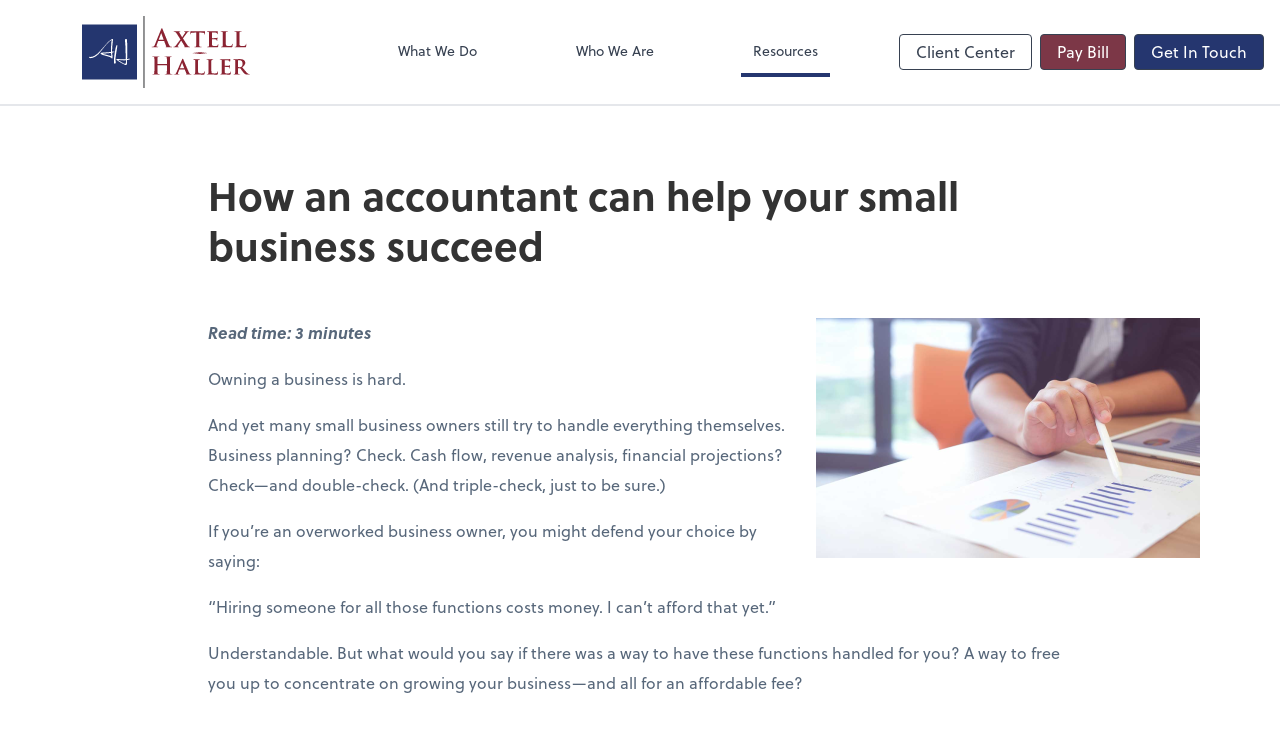

--- FILE ---
content_type: text/html; charset=UTF-8
request_url: https://www.ahsaccounting.com/resources/quick-reads/how-an-accountant-can-help-your-small-business-succeed
body_size: 14026
content:
<!DOCTYPE html>
<html lang="en">

<head>
  <meta charset="utf-8">
  <meta name="viewport" content="width=device-width, initial-scale=1, shrink-to-fit=no">
  <meta http-equiv="x-ua-compatible" content="ie=edge">
  <meta http-equiv="Content-Security-Policy" script-src='unsafe-inline'>


      <title>How an accountant can help your small business succeed | Axtell &amp; Haller, LLC</title>
<meta name="description" content="If you’d like to free up your time to grow your small business, find out how we can assist you with advisory services that can give you a fresh perspective.">
<link rel="canonical" href="https://www.ahsaccounting.com/resources/quick-reads/how-an-accountant-can-help-your-small-business-succeed" />

        <meta property="og:siteName" content="Axtell &amp; Haller, LLC" />
    <meta property="og:url" content="https://www.ahsaccounting.com/resources/quick-reads/how-an-accountant-can-help-your-small-business-succeed"/>
    <meta property="og:type" content="website" />
    <meta property="og:title" content="How an accountant can help your small business succeed"/>
    <meta property="og:description" content="If you’d like to free up your time to grow your small business, find out how we can assist you with advisory services that can give you a fresh perspective." />
            <meta property="og:image" content="https://res.cloudinary.com/rootworks/image/upload/c_fill,f_auto,g_face:auto,h_630,w_1200/v1/web_assets/image-qr-budget-jul-aug-21_cczhql" />
        <meta property="og:image:width" content="1200" />
    <meta property="og:image:height" content="630" />


        <meta name="twitter:card" content="summary_large_image" />
    <meta name="twitter:url" content="https://www.ahsaccounting.com/resources/quick-reads/how-an-accountant-can-help-your-small-business-succeed" />
    <meta name="twitter:title" content="How an accountant can help your small business succeed" />
    <meta name="twitter:description" content="Find out how our advisory services can give you a fresh perspective with time to focus on your business." />
            <meta name="twitter:image" content="https://res.cloudinary.com/rootworks/image/upload/c_fill,f_auto,g_face:auto,h_630,w_1200/v1/web_assets/image-qr-budget-jul-aug-21_cczhql" />
    
    <meta name="csrf-token" content="">

    <link rel="icon"
    href="https://res.cloudinary.com/rootworks/image/upload/c_fill,h_64,w_64/v1/firms/firm-34866948/axtell-haller-favicon_iw2sjp.ico">
  
  
  
        <link rel="stylesheet" href="https://use.typekit.net/ybq4hkh.css">
      <link rel="stylesheet" href="/css/rw-2020.css?id=479b81aab7c585069c81814ae2fd55e6">
  
  <style>
        /* .text-primary, .nav-main .level-1.active { color: #25366f; } */
        .text-primary { color: #25366f; }
        .nav-anchor-1.active, .nav-anchor-1.active-tree,
        .nav-anchor-1:hover, .nav-anchor-1:active, .border-primary { border-color: #25366f; }
        .border-t-primary { border-top-color: #25366f; }
        .bg-primary.bg-offset { background-color: transparent; }
        .cards .teaser .inner.border-primary::before { border-top-color: #25366f !important; }
        .bg-primary, .bg-primary.bg-offset::before, .img-box::before { background-color: #25366f; }

        .btn-primary {background-color: #25366f;}
        .text-primary {color: #25366f !important;}
    </style>

    <style>
        .text-accent, .checkmarks li::before, .dashes li::before { color: #7c3747 !important; }
        .bg-accent, .bg-secondary { background-color: #7c3747; }
        .cards .teaser .inner::before { border-top-color: #7c3747 !important; }
        .prospect-form { border-bottom-color: #7c3747; }
        .bg-accent { background-color: #7c3747; }

        .btn-secondary { background-color: #7c3747 !important; }
        .btn-secondary.btn-hollow { color: #7c3747; border-color: #7c3747; }
        .text-secondary {color: #7c3747 !important;}
        .hero-container .btn-secondary {border-color: #7c3747}
    </style>





 
    <!-- Font Overrides -->
    <style>
        
                body {
                    font-family: ;
                    font-size: ;
                    font-weight: ;
                }
                #header {
                    font-style: normal;
                    font-weight: 400;
                    font-family: soleil, sans-serif;
                    font-size: 14px; // Came from the rw-2020.css
                }    
            h1, .h1 {font-family: soleil, sans-serif;}h2, .h2 {font-family: soleil, sans-serif;}h3, .h3 {font-family: soleil, sans-serif;}h4, .h4 {font-family: soleil, sans-serif;}h5, .h5 {font-family: soleil, sans-serif;}h6, .h6 {font-family: soleil, sans-serif;}
                h2.section-pre-title {
                    font-family: ;
                    font-size: ;
                    font-weight: ;
                }.title-white .text-primary { color: rgb(255 255 255 / var(--tw-text-opacity)) !important }
    </style>
  <!-- Google Site Tag -->
        <script async src="https://www.googletagmanager.com/gtag/js?id=G-EPTG7W4JMT"></script>
        <script>
            window.dataLayer = window.dataLayer || [];
            function gtag(){dataLayer.push(arguments);}
            gtag('js', new Date());

            gtag('config', 'G-EPTG7W4JMT');
        </script>
        <!-- End Google Analytics -->
      
    </head>

  
  <body class="">

  <header id="header" x-data="{ showMobileNav: false, showApps: false }">
        <div class="border-b-2 bg-white z-20 relative">
        <div class="flex justify-between items-center max-width mx-auto relative">
                            <h1 class="site-name my-0 py-4">
                    <a href="/" aria-label="Return to Axtell &amp; Haller, LLC home page">
                        <div id="header-svg"><svg version="1.1" id="Layer_1" xmlns="http://www.w3.org/2000/svg" xmlns:xlink="http://www.w3.org/1999/xlink" x="0px" y="0px" viewBox="8.8 8.31 889.51 381.21" enable-background="new 0 0 905.457 399" xml:space="preserve">
<g>
	<defs>
		<rect id="SVGID_1_" x="-79" y="-30.966" width="1046" height="460.932"></rect>
	</defs>
	<clipPath id="SVGID_00000109006263996461624110000011204861207297866925_">
		<use xlink:href="#SVGID_1_" overflow="visible"></use>
	</clipPath>
	
		<rect x="19.204" y="66.624" clip-path="url(#SVGID_00000109006263996461624110000011204861207297866925_)" fill="#FFFFFF" stroke="#000000" stroke-miterlimit="10" width="270.305" height="247.781"></rect>
	
		<path clip-path="url(#SVGID_00000109006263996461624110000011204861207297866925_)" fill-rule="evenodd" clip-rule="evenodd" fill="#24366F" d="
		M8.797,53.528h290.78v290.78H8.797V53.528z M180.121,197.043c0,0.965-1.668,2.103-5.006,3.412c-2.771,1.033-4.95,1.652-6.534,1.86
		c0.056,2.48,0.425,6.752,1.104,12.816c0.62,5.583,0.932,9.786,0.932,12.612c0,1.103-0.227,2.241-0.68,3.41
		c-0.566,1.381-1.271,2.068-2.122,2.068c-0.79,0-1.258-0.035-1.4-0.103c-0.141-0.07-0.466-0.448-0.976-1.138
		c-2.205-3.031-7.636-5.96-16.289-8.784c-8.033-2.207-16.037-4.446-24.015-6.719c-9.05-2.551-14.79-4.997-17.223-7.34
		c-0.622-0.619-0.935-1.07-0.935-1.344c0-1.584,1.048-3.273,3.141-5.065l52.692-3.928l-0.085-9.714
		c-0.225-23.776,0.963-41.933,3.564-54.476c-10.861,5.72-23.249,17.401-37.164,35.041c-18.496,23.429-30.009,37.314-34.534,41.658
		c-13.973,13.505-28.34,20.259-43.103,20.259c-1.982,0-3.706-1.068-5.177-3.204c-0.057-0.964,0.354-1.982,1.23-3.05
		c0.878-1.068,1.74-1.602,2.586-1.602c0.623,0,1.105,0.31,1.443,0.931l1.103,0.104c12.503,1.17,27.238-6.408,44.207-22.742
		c2.039-1.93,15.868-17.434,41.494-46.514c14.99-16.951,26.105-25.426,33.345-25.426c0.681,0,1.018,0.447,1.018,1.342
		c0,4.204-0.79,12.921-2.375,26.152c-1.526,12.818-2.234,22.742-2.121,29.77l0.17,10.645c5.204-0.825,8.514-1.239,9.928-1.239
		c-0.338,0,0.057-0.069,1.187-0.207C179.923,196.527,180.121,196.699,180.121,197.043 M163.828,221.852
		c-0.507-4.548-0.875-10.577-1.102-18.089c-1.018,0.138-8.372,0.842-22.061,2.119c-13.688,1.275-21.042,1.98-22.06,2.119
		c1.018,0.895,8.628,3.1,22.825,6.615C155.346,218.129,162.812,220.542,163.828,221.852 M51.826,225.676
		c0-0.206-0.085-0.483-0.254-0.827C51.628,224.917,51.712,225.193,51.826,225.676 M262.115,233.959l-0.593,2.791l-2.885,2.895
		l-11.2,1.861c-0.056,0.827-0.029,2.446,0.086,4.858c0.113,2.617,0.168,4.651,0.168,6.1c0,10.541-2.12,15.814-6.362,15.814
		c-3.224,0-12.417-4.377-27.577-13.127c-15.613-8.959-23.419-14.886-23.419-17.779l0.254-0.724c0.282-0.275,1.837-0.413,4.667-0.413
		c3.168,0,9.998,0.275,20.492,0.828c10.494,0.549,17.381,0.825,20.662,0.825c1.979,0,3.366-0.069,4.157-0.205
		c-0.79-37.282-1.528-62.847-2.207-76.698c-0.113-2.204-0.482-6.272-1.102-12.197c-0.566-5.239-0.848-9.271-0.848-12.094
		c0-2.138,0.565-3.859,1.697-5.17c1.131-1.309,2.601-1.964,4.412-1.964c2.488,0,3.903,1.722,4.242,5.169
		c1.245,12.884,1.867,32.56,1.867,59.021c0,19.228-0.397,33.457-1.188,42.692L262.115,233.959z M196.188,164.601l-0.258,2.066
		c-0.394,4.137-1.935,14.37-4.623,30.701c-2.687,16.331-4.228,26.634-4.624,30.907c-0.283,2.895-0.425,5.684-0.425,8.372
		c0,2.413,0.156,5.703,0.468,9.871c0.312,4.171,0.466,7.39,0.466,9.666c0,2.893-1.302,4.341-3.903,4.341
		c-0.508,0-0.875-0.069-1.102-0.206c-0.737-0.415-1.81-0.897-3.224-1.449c-0.68-5.58-1.018-11.747-1.018-18.502
		c0-3.722,0.763-11.751,2.29-24.085c1.867-14.473,3.873-26.463,6.023-35.971c2.828-12.334,5.573-18.502,8.233-18.502
		C195.621,161.812,196.188,162.74,196.188,164.601 M241.751,247.002v-4.462c-2.997,0.552-6.279,0.828-9.842,0.828
		c-2.997,0-7.48-0.276-13.449-0.828c-5.967-0.552-10.451-0.828-13.446-0.828c-1.416,0-2.774,0.035-4.074,0.104
		c4.921,3.532,10.692,7.306,17.31,11.32c9.333,5.686,15.243,8.528,17.732,8.528C239.941,261.663,241.865,256.769,241.751,247.002"></path>
	
		<rect x="333.558" y="8.311" clip-path="url(#SVGID_00000109006263996461624110000011204861207297866925_)" fill-rule="evenodd" clip-rule="evenodd" fill="#58595B" width="6.786" height="381.215"></rect>
	<path clip-path="url(#SVGID_00000109006263996461624110000011204861207297866925_)" fill="#8B2332" d="M457.614,262.706
		c0.384,0,0.766-0.254,0.766-0.894v-2.678c0-19.391,0-22.962-0.256-27.044c-0.255-4.338-1.275-6.38-5.485-7.272
		c-1.021-0.255-3.189-0.382-4.975-0.382c-1.404,0-2.169-0.255-2.169-1.147c0-0.895,0.893-1.149,2.679-1.149
		c6.888,0,14.924,0.381,18.37,0.381c3.06,0,11.097-0.381,16.074-0.381c1.786,0,2.679,0.254,2.679,1.149
		c0,0.892-0.766,1.147-2.297,1.147c-1.02,0-2.168,0.128-3.698,0.382c-3.445,0.638-4.466,2.807-4.72,7.272
		c-0.257,4.082-0.257,7.653-0.257,27.044v22.452c0,11.735,0,21.813,0.638,27.299c0.384,3.572,1.15,6.379,4.977,6.888
		c1.785,0.255,4.592,0.51,6.506,0.51c1.402,0,2.04,0.382,2.04,1.02c0,0.895-1.02,1.277-2.551,1.277
		c-8.294,0-16.33-0.382-19.901-0.382c-2.935,0-10.971,0.382-15.947,0.382c-1.786,0-2.679-0.382-2.679-1.277
		c0-0.637,0.51-1.02,2.041-1.02c1.913,0,3.444-0.255,4.592-0.51c2.553-0.51,3.191-3.317,3.7-7.015
		c0.638-5.36,0.638-15.438,0.638-27.172v-11.226c0-0.511-0.383-0.766-0.766-0.766h-48.731c-0.382,0-0.766,0.129-0.766,0.766v11.226
		c0,11.735,0,21.813,0.639,27.299c0.383,3.572,1.149,6.379,4.975,6.888c1.786,0.255,4.593,0.51,6.506,0.51
		c1.403,0,2.041,0.382,2.041,1.02c0,0.895-1.02,1.277-2.552,1.277c-8.291,0-16.328-0.382-19.9-0.382
		c-2.934,0-10.971,0.382-16.074,0.382c-1.658,0-2.551-0.382-2.551-1.277c0-0.637,0.509-1.02,2.04-1.02
		c1.914,0,3.445-0.255,4.593-0.51c2.551-0.51,3.189-3.317,3.699-7.015c0.638-5.36,0.638-15.438,0.638-27.172v-22.452
		c0-19.391,0-22.962-0.256-27.044c-0.255-4.338-1.275-6.38-5.485-7.272c-1.02-0.255-3.189-0.382-4.974-0.382
		c-1.405,0-2.17-0.255-2.17-1.147c0-0.895,0.894-1.149,2.679-1.149c6.888,0,14.925,0.381,18.37,0.381
		c3.061,0,11.098-0.381,16.073-0.381c1.786,0,2.679,0.254,2.679,1.149c0,0.892-0.765,1.147-2.296,1.147
		c-1.02,0-2.168,0.128-3.699,0.382c-3.444,0.638-4.465,2.807-4.72,7.272c-0.255,4.082-0.255,7.653-0.255,27.044v2.678
		c0,0.64,0.384,0.894,0.766,0.894H457.614z"></path>
	<path clip-path="url(#SVGID_00000109006263996461624110000011204861207297866925_)" fill="#8B2332" d="M525.45,291.154
		c-0.639,0-0.766,0.129-1.021,0.766l-5.996,14.67c-1.148,2.678-1.657,5.359-1.657,6.632c0,1.913,1.02,3.062,4.463,3.062h1.659
		c1.403,0,1.657,0.511,1.657,1.15c0,0.891-0.637,1.148-1.785,1.148c-3.7,0-8.93-0.384-12.501-0.384
		c-1.149,0-7.145,0.384-13.013,0.384c-1.403,0-2.041-0.257-2.041-1.148c0-0.638,0.384-1.15,1.275-1.15
		c1.021,0,2.298-0.128,3.318-0.128c5.103-0.765,7.016-4.08,9.313-9.567l29.34-67.739c1.276-3.06,2.169-4.337,3.317-4.337
		c1.659,0,2.169,1.02,3.317,3.445c2.68,5.995,21.431,49.877,28.576,66.334c4.337,9.823,7.526,11.226,9.567,11.609
		c1.658,0.255,2.933,0.383,4.21,0.383c1.02,0,1.531,0.384,1.531,1.15c0,0.891-0.639,1.148-4.849,1.148
		c-3.954,0-12.118,0-21.558-0.257c-2.041-0.126-3.317-0.126-3.317-0.891c0-0.638,0.254-1.021,1.402-1.15
		c0.766-0.128,1.531-1.149,1.02-2.423l-8.674-21.941c-0.254-0.637-0.637-0.766-1.147-0.766H525.45z M549.432,285.158
		c0.511,0,0.637-0.254,0.511-0.637l-10.589-27.171c-0.127-0.381-0.256-1.022-0.511-1.022c-0.382,0-0.51,0.641-0.637,1.022
		l-10.843,27.044c-0.256,0.511,0,0.765,0.383,0.765H549.432z"></path>
	<path clip-path="url(#SVGID_00000109006263996461624110000011204861207297866925_)" fill="#8B2332" d="M623.262,287.072
		c0,13.904,0,20.793,2.424,22.834c1.913,1.659,6.25,2.297,14.924,2.297c5.996,0,10.334-0.128,13.139-3.063
		c1.403-1.402,2.552-4.463,2.808-6.506c0.126-1.019,0.381-1.657,1.275-1.657c0.765,0,1.021,1.148,1.021,2.424
		s-0.766,9.313-1.658,12.502c-0.766,2.422-1.277,2.933-7.143,2.933c-8.038,0-14.543-0.128-20.155-0.384
		c-5.614-0.127-10.333-0.254-14.925-0.254c-1.276,0-3.7,0.126-6.38,0.126c-2.678,0.127-5.485,0.257-7.782,0.257
		c-1.402,0-2.168-0.384-2.168-1.148c0-0.511,0.383-1.15,1.785-1.15c1.661,0,2.935-0.128,3.958-0.381
		c2.295-0.511,2.933-2.552,3.317-5.741c0.509-4.593,0.509-13.14,0.509-23.09v-19.136c0-16.456,0-19.517-0.127-22.963
		c-0.255-3.697-1.276-4.845-4.846-5.866c-0.895-0.256-2.298-0.382-3.7-0.382c-1.277,0-1.914-0.384-1.914-1.148
		c0-0.766,0.767-1.021,2.424-1.021c5.23,0,12.375,0.255,15.435,0.255c2.679,0,11.865-0.255,16.202-0.255
		c1.657,0,2.422,0.255,2.422,1.021c0,0.765-0.637,1.148-2.04,1.148c-1.277,0-3.062,0.126-4.337,0.382
		c-3.063,0.51-3.956,2.041-4.211,5.866c-0.255,3.446-0.255,6.507-0.255,22.963V287.072z"></path>
	<path clip-path="url(#SVGID_00000109006263996461624110000011204861207297866925_)" fill="#8B2332" d="M693.678,287.072
		c0,13.904,0,20.793,2.424,22.834c1.913,1.659,6.25,2.297,14.924,2.297c5.996,0,10.334-0.128,13.139-3.063
		c1.404-1.402,2.552-4.463,2.808-6.506c0.128-1.019,0.383-1.657,1.275-1.657c0.765,0,1.021,1.148,1.021,2.424
		s-0.766,9.313-1.658,12.502c-0.766,2.422-1.277,2.933-7.142,2.933c-8.038,0-14.544-0.128-20.157-0.384
		c-5.614-0.127-10.333-0.254-14.925-0.254c-1.276,0-3.7,0.126-6.38,0.126c-2.677,0.127-5.485,0.257-7.782,0.257
		c-1.402,0-2.168-0.384-2.168-1.148c0-0.511,0.383-1.15,1.787-1.15c1.657,0,2.934-0.128,3.955-0.381
		c2.295-0.511,2.933-2.552,3.317-5.741c0.509-4.593,0.509-13.14,0.509-23.09v-19.136c0-16.456,0-19.517-0.126-22.963
		c-0.256-3.697-1.277-4.845-4.848-5.866c-0.893-0.256-2.298-0.382-3.7-0.382c-1.277,0-1.914-0.384-1.914-1.148
		c0-0.766,0.767-1.021,2.425-1.021c5.229,0,12.373,0.255,15.434,0.255c2.679,0,11.865-0.255,16.202-0.255
		c1.657,0,2.422,0.255,2.422,1.021c0,0.765-0.637,1.148-2.04,1.148c-1.277,0-3.062,0.126-4.337,0.382
		c-3.063,0.51-3.955,2.041-4.211,5.866c-0.255,3.446-0.255,6.507-0.255,22.963V287.072z"></path>
	<path clip-path="url(#SVGID_00000109006263996461624110000011204861207297866925_)" fill="#8B2332" d="M749.044,267.938
		c0-16.457,0-19.518-0.127-22.964c-0.256-3.697-1.276-4.845-4.848-5.866c-0.893-0.256-2.808-0.382-4.465-0.382
		c-1.149,0-1.913-0.384-1.913-1.148c0-0.766,0.893-1.02,2.552-1.02c5.866,0,13.01,0.254,16.2,0.254c3.573,0,28.448,0.129,30.617,0
		c2.04-0.128,3.827-0.51,4.719-0.637c0.637-0.127,1.276-0.511,1.787-0.511c0.637,0,0.765,0.511,0.765,1.021
		c0,0.766-0.637,2.042-0.893,7.016c-0.126,1.148-0.382,5.868-0.637,7.143c-0.127,0.511-0.383,1.787-1.275,1.787
		c-0.766,0-0.893-0.51-0.893-1.403c0-0.765-0.128-2.678-0.765-3.954c-0.893-1.914-1.787-3.445-7.401-3.955
		c-1.911-0.255-15.308-0.511-17.602-0.511c-0.511,0-0.766,0.384-0.766,1.021v26.79c0,0.637,0.128,1.149,0.766,1.149
		c2.552,0,17.094,0,19.644-0.256c2.679-0.255,4.21-0.638,5.359-1.658c0.892-0.765,1.275-1.402,1.785-1.402
		c0.511,0,0.895,0.511,0.895,1.147c0,0.637-0.257,2.423-0.895,7.908c-0.254,2.169-0.51,6.506-0.51,7.272
		c0,0.893-0.128,2.424-1.147,2.424c-0.765,0-1.021-0.384-1.021-0.893c-0.127-1.148-0.127-2.551-0.382-3.954
		c-0.639-2.169-2.041-3.828-6.251-4.21c-2.042-0.255-14.798-0.51-17.604-0.51c-0.511,0-0.638,0.51-0.638,1.148v8.674
		c0,3.699-0.129,12.884,0,16.074c0.255,7.4,3.699,9.057,15.18,9.057c2.934,0,7.653-0.129,10.589-1.403
		c2.806-1.276,4.082-3.571,4.848-8.037c0.254-1.148,0.51-1.657,1.275-1.657c0.893,0,1.02,1.403,1.02,2.551
		c0,2.423-0.892,9.823-1.53,11.992c-0.765,2.806-1.786,2.806-5.996,2.806c-8.419,0-15.18-0.128-20.665-0.384
		c-5.486-0.127-9.696-0.254-13.013-0.254c-1.275,0-3.698,0.126-6.379,0.126c-2.677,0.127-5.485,0.256-7.781,0.256
		c-1.402,0-2.169-0.382-2.169-1.147c0-0.511,0.384-1.15,1.786-1.15c1.66,0,2.935-0.128,3.955-0.383
		c2.297-0.51,2.934-2.552,3.317-5.74c0.511-4.593,0.511-13.14,0.511-23.09V267.938z"></path>
	<path clip-path="url(#SVGID_00000109006263996461624110000011204861207297866925_)" fill="#8B2332" d="M819.986,267.936
		c0-16.457,0-19.517-0.129-22.962c-0.255-3.699-1.276-4.848-4.847-5.867c-0.893-0.256-2.808-0.384-4.466-0.384
		c-1.148,0-1.913-0.382-1.913-1.148c0-0.765,0.895-1.02,2.552-1.02c5.867,0,13.011,0.255,15.308,0.255
		c3.828,0,14.032-0.255,17.477-0.255c7.143,0,15.308,0.638,21.304,4.593c3.189,2.168,7.908,7.653,7.908,14.925
		c0,8.038-4.592,15.18-15.563,23.983c9.949,12.245,17.86,22.068,24.619,28.83c6.252,6.251,10.206,6.76,11.992,7.143
		c1.147,0.255,1.785,0.255,2.679,0.255c0.893,0,1.403,0.638,1.403,1.15c0,0.891-0.767,1.147-2.169,1.147h-10.716
		c-6.25,0-9.312-0.637-12.246-2.168c-4.848-2.424-9.057-7.527-15.308-15.947c-4.465-5.866-9.185-13.138-10.588-14.797
		c-0.637-0.638-1.275-0.765-2.041-0.765l-10.079-0.257c-0.509,0-0.892,0.257-0.892,0.895v1.531c0,10.077,0.126,18.497,0.637,23.089
		c0.384,3.19,0.894,5.231,4.338,5.742c1.657,0.254,4.083,0.381,5.485,0.381c0.893,0,1.403,0.638,1.403,1.15
		c0,0.764-0.892,1.147-2.296,1.147c-6.506,0-15.818-0.384-17.478-0.384c-2.168,0-9.312,0.384-13.777,0.384
		c-1.402,0-2.168-0.384-2.168-1.147c0-0.511,0.384-1.15,1.786-1.15c1.658,0,2.934-0.128,3.955-0.381
		c2.296-0.511,2.933-2.552,3.317-5.742c0.511-4.592,0.511-13.139,0.511-23.089V267.936z M834.273,276.356
		c0,1.148,0.254,1.531,1.021,1.914c2.422,0.765,5.739,1.021,8.547,1.021c4.464,0,5.996-0.384,7.908-1.787
		c3.444-2.423,7.271-7.143,7.271-16.073c0-15.309-10.459-19.264-17.092-19.264c-2.808,0-5.486,0.13-6.633,0.384
		c-0.767,0.254-1.021,0.637-1.021,1.531V276.356z"></path>
	<path clip-path="url(#SVGID_00000109006263996461624110000011204861207297866925_)" fill="#8B2332" d="M413.324,140.225
		c-0.658,0-0.919,0.263-1.182,1.051l-7.089,17.984c-1.313,3.282-1.97,6.433-1.97,8.008c0,2.362,1.182,4.07,5.252,4.07h1.969
		c1.576,0,1.97,0.262,1.97,1.05c0,1.05-0.788,1.312-2.232,1.312c-4.201,0-9.846-0.394-13.916-0.394
		c-1.444,0-8.664,0.394-15.49,0.394c-1.706,0-2.494-0.262-2.494-1.312c0-0.788,0.525-1.05,1.574-1.05c1.182,0,3.02-0.131,4.07-0.264
		c6.039-0.787,8.534-5.25,11.158-11.814l32.951-81.392c1.575-3.808,2.362-5.252,3.676-5.252c1.181,0,1.969,1.182,3.281,4.201
		c3.151,7.221,24.156,59.732,32.558,79.686c4.989,11.816,8.795,13.653,11.553,14.309c1.97,0.394,3.938,0.526,5.514,0.526
		c1.05,0,1.706,0.131,1.706,1.05c0,1.05-1.181,1.312-6.04,1.312c-4.726,0-14.309,0-24.812-0.262
		c-2.362-0.132-3.938-0.132-3.938-1.05c0-0.788,0.524-1.05,1.838-1.182c0.918-0.262,1.838-1.444,1.182-3.02l-10.502-27.042
		c-0.264-0.657-0.658-0.92-1.314-0.92H413.324z M440.103,133.662c0.658,0,0.788-0.394,0.658-0.787l-11.816-32.295
		c-0.132-0.526-0.263-1.182-0.656-1.182c-0.394,0-0.657,0.656-0.788,1.182l-12.078,32.164c-0.13,0.524,0,0.918,0.526,0.918H440.103z
		"></path>
	<path clip-path="url(#SVGID_00000109006263996461624110000011204861207297866925_)" fill="#8B2332" d="M543.389,126.835
		c3.674,5.514,22.841,35.838,25.729,39.384c1.969,2.494,3.806,3.676,6.302,4.464c1.576,0.525,3.413,0.656,4.463,0.656
		c0.787,0,1.444,0.525,1.444,1.181c0,0.788-0.918,1.182-2.231,1.182h-3.414c-2.757,0-11.945,0-21.398-0.262
		c-3.02-0.132-4.069-0.394-4.069-1.182c0-0.656,0.526-1.182,1.575-1.444c0.526-0.13,1.313-0.918,0.393-2.362
		c-6.695-10.896-12.996-21.399-18.247-29.931l-16.933,26.256c-1.182,1.838-1.84,3.544-1.708,4.725
		c0.132,1.051,1.182,1.707,2.232,1.707c0.656,0,1.575,0.131,2.494,0.131c0.656,0,1.444,0.657,1.444,1.313
		c0,0.788-0.788,1.05-2.363,1.05h-2.098c-0.658,0-8.272-0.394-11.16-0.394c-2.233,0-7.877,0.394-9.716,0.394h-1.969
		c-1.183,0-1.707-0.394-1.707-1.05c0-0.656,0.657-1.313,1.575-1.313c0.787,0,2.495-0.131,4.201-0.526
		c3.413-0.918,5.25-2.756,9.189-8.14l22.582-30.456l-20.349-31.768c-2.888-4.464-5.25-6.827-9.321-8.14
		c-1.837-0.526-3.676-0.788-4.858-0.788c-0.657,0-1.18-0.525-1.18-1.313c0-0.656,0.917-0.919,2.362-0.919
		c2.756,0,12.078,0.263,17.591,0.263c1.576,0,8.664-0.263,12.996-0.263c1.576,0,2.362,0.263,2.362,1.051
		c0,0.786-0.786,1.181-1.837,1.181c-0.655,0-1.838,0.131-2.757,0.394c-1.05,0.262-1.576,0.919-1.576,1.576
		c0,0.656,0.526,2.1,1.182,3.282c5.12,8.926,9.845,16.672,14.441,24.286c3.413-4.988,13.652-20.085,15.621-23.236
		c0.919-1.576,1.313-3.152,1.313-4.07c0-0.788-0.789-1.576-1.969-1.838c-1.182-0.394-2.758-0.394-3.678-0.394
		c-0.655,0-1.443-0.394-1.443-1.181c0-0.788,0.788-1.051,2.494-1.051c4.463,0,9.846,0.263,12.078,0.263
		c2.231,0,6.957-0.263,11.29-0.263c1.312,0,2.098,0.263,2.098,1.051c0,0.656-0.655,1.181-1.838,1.181
		c-1.18,0-2.624,0.262-4.199,0.656c-2.627,0.657-4.727,3.676-8.271,8.534L543.389,126.835z"></path>
	<path clip-path="url(#SVGID_00000109006263996461624110000011204861207297866925_)" fill="#8B2332" d="M613.785,96.116
		l-17.197,0.394c-6.694,0.131-9.452,0.919-11.157,3.414c-1.183,1.575-1.707,3.02-1.97,3.807c-0.262,0.918-0.526,1.443-1.312,1.443
		c-0.79,0-1.051-0.657-1.051-1.838c0-1.837,2.231-12.602,2.494-13.52c0.263-1.444,0.655-2.102,1.313-2.102
		c0.918,0,2.099,0.919,4.989,1.314c3.414,0.393,7.745,0.525,11.552,0.525h46.865c3.677,0,6.172-0.262,7.878-0.525
		c1.837-0.263,2.756-0.526,3.149-0.526c0.79,0,0.919,0.657,0.919,2.363c0,2.362-0.261,10.634-0.261,13.522
		c-0.133,1.181-0.395,1.837-1.051,1.837c-0.919,0-1.18-0.524-1.313-2.231l-0.131-1.181c-0.262-2.888-3.282-6.302-13.652-6.434
		l-14.572-0.262v45.16c0,10.24,0.131,19.036,0.655,23.892c0.395,3.151,1.05,5.252,4.464,5.778c1.575,0.261,4.2,0.393,5.908,0.393
		c1.312,0,1.837,0.656,1.837,1.182c0,0.788-0.918,1.182-2.23,1.182c-7.615,0-15.361-0.394-18.643-0.394
		c-2.625,0-10.502,0.394-15.096,0.394c-1.445,0-2.233-0.394-2.233-1.182c0-0.526,0.394-1.182,1.838-1.182
		c1.707,0,3.15-0.132,4.069-0.393c2.362-0.526,3.02-2.626,3.413-5.909c0.526-4.725,0.526-13.521,0.526-23.76V96.116z"></path>
	<path clip-path="url(#SVGID_00000109006263996461624110000011204861207297866925_)" fill="#8B2332" d="M681.53,121.584
		c0-16.934,0-20.084-0.131-23.63c-0.263-3.808-1.314-4.989-4.989-6.038c-0.921-0.263-2.889-0.394-4.596-0.394
		c-1.181,0-1.969-0.394-1.969-1.182c0-0.787,0.919-1.05,2.626-1.05c6.038,0,13.389,0.262,16.671,0.262
		c3.677,0,29.276,0.131,31.509,0c2.098-0.132,3.938-0.525,4.856-0.657c0.655-0.131,1.314-0.525,1.839-0.525
		c0.655,0,0.787,0.525,0.787,1.049c0,0.788-0.655,2.101-0.919,7.221c-0.132,1.181-0.393,6.038-0.656,7.351
		c-0.131,0.525-0.395,1.838-1.312,1.838c-0.789,0-0.919-0.525-0.919-1.443c0-0.788-0.132-2.758-0.787-4.071
		c-0.918-1.969-1.839-3.543-7.615-4.069c-1.967-0.262-15.753-0.526-18.116-0.526c-0.525,0-0.787,0.394-0.787,1.051v27.568
		c0,0.656,0.131,1.181,0.787,1.181c2.626,0,17.591,0,20.216-0.262c2.757-0.262,4.333-0.656,5.514-1.706
		c0.918-0.787,1.312-1.444,1.838-1.444c0.526,0,0.919,0.525,0.919,1.181c0,0.658-0.264,2.494-0.919,8.14
		c-0.263,2.231-0.526,6.694-0.526,7.482c0,0.92-0.131,2.495-1.181,2.495c-0.787,0-1.049-0.394-1.049-0.919
		c-0.132-1.181-0.132-2.626-0.396-4.07c-0.656-2.232-2.098-3.938-6.43-4.332c-2.102-0.262-15.229-0.525-18.117-0.525
		c-0.526,0-0.657,0.525-0.657,1.181v8.928c0,3.807-0.132,13.259,0,16.54c0.263,7.614,3.806,9.322,15.621,9.322
		c3.02,0,7.877-0.132,10.897-1.444c2.888-1.313,4.2-3.676,4.989-8.27c0.263-1.183,0.525-1.708,1.313-1.708
		c0.919,0,1.049,1.444,1.049,2.626c0,2.494-0.919,10.108-1.575,12.34c-0.787,2.888-1.837,2.888-6.171,2.888
		c-8.662,0-15.621-0.13-21.266-0.394c-5.646-0.132-9.978-0.262-13.392-0.262c-1.312,0-3.806,0.13-6.563,0.13
		c-2.755,0.132-5.644,0.264-8.008,0.264c-1.443,0-2.232-0.394-2.232-1.182c0-0.526,0.395-1.182,1.838-1.182
		c1.706,0,3.02-0.132,4.07-0.393c2.362-0.526,3.019-2.626,3.413-5.909c0.526-4.725,0.526-13.521,0.526-23.76V121.584z"></path>
	<path clip-path="url(#SVGID_00000109006263996461624110000011204861207297866925_)" fill="#8B2332" d="M770.018,141.276
		c0,14.31,0,21.398,2.495,23.499c1.969,1.707,6.432,2.363,15.359,2.363c6.17,0,10.634-0.132,13.522-3.151
		c1.444-1.443,2.625-4.594,2.889-6.694c0.13-1.05,0.393-1.706,1.312-1.706c0.786,0,1.05,1.181,1.05,2.494
		c0,1.313-0.79,9.583-1.707,12.865c-0.789,2.494-1.313,3.02-7.351,3.02c-8.27,0-14.966-0.131-20.742-0.394
		c-5.777-0.131-10.634-0.262-15.36-0.262c-1.313,0-3.807,0.131-6.566,0.131c-2.755,0.131-5.644,0.262-8.006,0.262
		c-1.444,0-2.232-0.393-2.232-1.181c0-0.525,0.394-1.182,1.838-1.182c1.706,0,3.019-0.131,4.069-0.394
		c2.362-0.525,3.019-2.626,3.414-5.908c0.525-4.725,0.525-13.52,0.525-23.76v-19.692c0-16.935,0-20.086-0.131-23.63
		c-0.263-3.807-1.313-4.988-4.987-6.039c-0.919-0.262-2.365-0.393-3.807-0.393c-1.314,0-1.97-0.394-1.97-1.182
		c0-0.788,0.787-1.05,2.494-1.05c5.381,0,12.733,0.262,15.884,0.262c2.757,0,12.209-0.262,16.673-0.262
		c1.706,0,2.493,0.262,2.493,1.05c0,0.788-0.657,1.182-2.099,1.182c-1.313,0-3.151,0.13-4.464,0.393
		c-3.15,0.526-4.069,2.102-4.332,6.039c-0.263,3.544-0.263,6.696-0.263,23.63V141.276z"></path>
	<path clip-path="url(#SVGID_00000109006263996461624110000011204861207297866925_)" fill="#8B2332" d="M842.485,141.276
		c0,14.31,0,21.398,2.495,23.499c1.969,1.707,6.432,2.363,15.359,2.363c6.17,0,10.634-0.132,13.522-3.151
		c1.444-1.443,2.625-4.594,2.889-6.694c0.13-1.05,0.393-1.706,1.312-1.706c0.786,0,1.05,1.181,1.05,2.494
		c0,1.313-0.79,9.583-1.707,12.865c-0.789,2.494-1.313,3.02-7.351,3.02c-8.27,0-14.966-0.131-20.742-0.394
		c-5.777-0.131-10.634-0.262-15.36-0.262c-1.313,0-3.809,0.131-6.566,0.131c-2.755,0.131-5.644,0.262-8.006,0.262
		c-1.444,0-2.233-0.393-2.233-1.181c0-0.525,0.395-1.182,1.839-1.182c1.706,0,3.019-0.131,4.069-0.394
		c2.362-0.525,3.019-2.626,3.414-5.908c0.525-4.725,0.525-13.52,0.525-23.76v-19.692c0-16.935,0-20.086-0.131-23.63
		c-0.263-3.807-1.313-4.988-4.987-6.039c-0.919-0.262-2.366-0.393-3.808-0.393c-1.314,0-1.97-0.394-1.97-1.182
		c0-0.788,0.787-1.05,2.493-1.05c5.382,0,12.734,0.262,15.884,0.262c2.758,0,12.21-0.262,16.674-0.262
		c1.706,0,2.493,0.262,2.493,1.05c0,0.788-0.657,1.182-2.099,1.182c-1.313,0-3.151,0.13-4.464,0.393
		c-3.151,0.526-4.069,2.102-4.332,6.039c-0.263,3.544-0.263,6.696-0.263,23.63V141.276z"></path>
	<polygon clip-path="url(#SVGID_00000109006263996461624110000011204861207297866925_)" fill="#8B2332" points="592.503,204.503 
		633.679,209.286 674.118,204.503 633.679,199.582 	"></polygon>
</g>
</svg></div>
                    </a>
                </h1>
            
            <nav id="nav-mobile-container" aria-label="Main" class="lg:hidden">

    <button id="menu-toggle" class="lg:hidden" aria-controls="nav-mobile" x-bind:aria-expanded="showMobileNav ? 'true' : 'false'" x-on:click="showMobileNav = !showMobileNav">Menu</button>

    <div class="nav-mobile lg:hidden fixed w-full" :class="{ 'open': showMobileNav }">

        <ul class="flex flex-col level-1">
                                                                            <li class="">
                    <span class="flex items-stretch">
                    <a href="/what-we-do" class="flex-1 px-3 py-2 border-b border-gray-800 font-bold">What We Do</a>
                                        </span>
                    
                </li>
                                                                                            <li class="">
                    <span class="flex items-stretch">
                    <a href="/who-we-are" class="flex-1 px-3 py-2 border-b border-gray-800 font-bold">Who We Are</a>
                                        </span>
                    
                </li>
                                                                                            <li class="">
                    <span class="flex items-stretch">
                    <a href="/resources" class="flex-1 px-3 py-2 border-b border-gray-800 font-bold">Resources</a>
                                        <button data-toggle="menu-6b88fd55-0ade-4202-b92a-5b76e2495341" data-toggle-class="hidden" class="text-white toggle px-3 py-2 border-b border-gray-800" aria-label="Open Resources menu"><span>&#10095;</span></button>
                    </span>
                    <ul id="menu-6b88fd55-0ade-4202-b92a-5b76e2495341" class="level-2 hidden">
                                                <li><a href="/resources/resources-library" class="pl-6 block px-3 py-2 border-b border-gray-800 font-bold">Resources Library</a></li>
                                                <li><a href="/resources/e-books" class="pl-6 block px-3 py-2 border-b border-gray-800 font-bold">eBooks</a></li>
                                                <li><a href="/resources/forms-documents-and-links" class="pl-6 block px-3 py-2 border-b border-gray-800 font-bold">Forms, Documents & Links</a></li>
                                                <li><a href="/resources/refund-tracker" class="pl-6 block px-3 py-2 border-b border-gray-800 font-bold">Refund Tracker</a></li>
                                            </ul>
                    
                </li>
                                    </ul>

        <ul>
    <li>
      <span class="flex items-stretch">
                <a href="#" class="flex-1 px-3 py-2 border-b border-gray-800 font-bold">
        Client Center
        </a>
        <button 
          data-toggle="client-center-mobile" 
          data-toggle-class="hidden" 
          class="text-white toggle px-3 py-2 border-b border-gray-800" 
          aria-label="Open Client Center menu">
          <span>&#10095;</span>
        </button>
      </span>
      <ul id="client-center-mobile" class="hidden">
                            <li class="flex items-center">
            <a href="https://c1.qbo.intuit.com/c1/v43.137/0/login?redirect=true&amp;submit=Login" rel="noreferrer" target="_blank" class="flex-1 pl-6 pr-3 py-2 border-b border-gray-800 font-bold">
                                                QuickBooks Online
                  <svg class="svg-icon text-sm mb-1 ml-1" aria-hidden="true" focusable="false"><use xlink:href="/assets/icons.svg#icon--external-link" /></svg>                                            <span class="ml-auto"></span>
            </a>
          </li>
                            <li class="flex items-center">
            <a href="https://zoom.us/join" rel="noreferrer" target="_blank" class="flex-1 pl-6 pr-3 py-2 border-b border-gray-800 font-bold">
                              Video Conferencing <svg class="svg-icon text-sm top-0" aria-hidden="true" focusable="false"><use xlink:href="/assets/icons.svg#icon--external-link" /></svg>                            <span class="ml-auto"></span>
            </a>
          </li>
                            <li class="flex items-center">
            <a href="https://teams.microsoft.com" rel="noreferrer" target="_blank" class="flex-1 pl-6 pr-3 py-2 border-b border-gray-800 font-bold">
                                                Microsoft Teams
                  <svg class="svg-icon text-sm mb-1 ml-1" aria-hidden="true" focusable="false"><use xlink:href="/assets/icons.svg#icon--external-link" /></svg>                                            <span class="ml-auto"></span>
            </a>
          </li>
                            <li class="flex items-center">
            <a href="https://www.clientaxcess.com/sharesafe/#/illQA1" rel="noreferrer" target="_blank" class="flex-1 pl-6 pr-3 py-2 border-b border-gray-800 font-bold">
                              Secure File Upload <svg class="svg-icon text-sm top-0" aria-hidden="true" focusable="false"><use xlink:href="/assets/icons.svg#icon--external-link" /></svg>                            <span class="ml-auto"></span>
            </a>
          </li>
                            <li class="flex items-center">
            <a href="https://app.meliopayments.com/login" rel="noreferrer" target="_blank" class="flex-1 pl-6 pr-3 py-2 border-b border-gray-800 font-bold">
                              Payments <svg class="svg-icon text-sm top-0" aria-hidden="true" focusable="false"><use xlink:href="/assets/icons.svg#icon--external-link" /></svg>                            <span class="ml-auto"></span>
            </a>
          </li>
              </ul>
    </li>
  </ul>

        <div class="mt-4 pt-6 px-3">
                                                <a href="https://gateway.dpcsales.com/HostedPaymentForm/HostedPaymentPage.aspx?hash=HRF91KtNoL24ajv9i2pWV0c6Co2ePNayoDo0io/5Wz8%3D" target="_blank" rel="noreferrer" class="btn btn-secondary ml-2 btn btn-mobile-nav">
        Pay Bill
    </a>
                                    <a href="/contact" class="btn btn-primary ml-2 btn btn-mobile-nav">
        Get In Touch
    </a>
                                    </div>
    </div>
</nav>
            <nav id="nav-main" class="nav-main hidden lg:flex lg:flex-1" aria-label="Main">
                <ul class="flex w-full px-4 xl:px-8 justify-around nav-list-1">
                                            
                                                    <li class="nav-item-1">
                                <a class="block py-3 px-3 nav-anchor-1" href="/what-we-do">What We Do</a>
                            </li>
                                                                    
                                                    <li class="nav-item-1">
                                <a class="block py-3 px-3 nav-anchor-1" href="/who-we-are">Who We Are</a>
                            </li>
                                                                    
                                                    <li class="nav-item-1">
                                <a href="/resources" class="block py-3 px-3 nav-anchor-1 active-tree">Resources</a>
                                <ul class="nav-list-2">
                                                                            <li class="nav-item-2">
                                            <a href="/resources/resources-library" class="nav-anchor-2">Resources Library</a>
                                        </li>
                                                                            <li class="nav-item-2">
                                            <a href="/resources/e-books" class="nav-anchor-2">eBooks</a>
                                        </li>
                                                                            <li class="nav-item-2">
                                            <a href="/resources/forms-documents-and-links" class="nav-anchor-2">Forms, Documents & Links</a>
                                        </li>
                                                                            <li class="nav-item-2">
                                            <a href="/resources/refund-tracker" class="nav-anchor-2">Refund Tracker</a>
                                        </li>
                                                                    </ul>
                            </li>
                                                            </ul>
            </nav>
            <nav id="nav-secondary" class="hidden lg:flex text-sm xl:text-base" aria-label="Secondary">
                      <button class="btn btn-nav btn-hollow" aria-controls="client-connectors" x-bind:aria-expanded="showMobileNav ? 'true' : 'false'" x-on:click="showApps = !showApps">Client Center</button>
            
                <a href="https://gateway.dpcsales.com/HostedPaymentForm/HostedPaymentPage.aspx?hash=HRF91KtNoL24ajv9i2pWV0c6Co2ePNayoDo0io/5Wz8%3D" target="_blank" rel="noreferrer" class="btn btn-secondary ml-2 btn btn-nav">
        Pay Bill
    </a>
                <a href="/contact" class="btn btn-primary ml-2 btn btn-nav">
        Get In Touch
    </a>
        </nav>
        </div>
    </div>

    <div :class="{ 'open': showApps }" id="client-connector" class="hidden lg:block z-10">
    <div class="inner">
        <div class="w-1/3 flex-1 bg-gray-lightest p-4 rounded-bl-lg">
            <div class="show">
                <h3 class="text-center h4">Apps</h3>
                <p class="text-center">Select online apps from the list at the right. You'll find everything you need to conduct business with us.</p>
            </div>
        </div>
        <div class="w-2/3 flex items-start flex-wrap p-4 bg-gray-lighter">
                                                            <a href="https://c1.qbo.intuit.com/c1/v43.137/0/login?redirect=true&amp;submit=Login" rel="noreferrer" target="_blank" class="connector-item flex items-center w-1/2 p-4">
                                                                <div class="flex-none w-1/5 mr-4">
                        <img src='https://res.cloudinary.com/rootworks/image/upload/f_auto,q_100/c_fit,h_125,w_125/v1/web_assets/QB-Online_op6zaq' alt='quickbooks-online-logo'/>
                        </div>
                                        <div>
                                                    <p class="m-0">QuickBooks Online</p>
                                            </div>
                    <div class="ml-auto">
                        <svg class="svg-icon text-sm" aria-hidden="true" focusable="false"><use xlink:href="/assets/icons.svg#icon--external-link" /></svg>                    </div>
                </a>
                                                            <a href="https://zoom.us/join" rel="noreferrer" target="_blank" class="connector-item flex items-center w-1/2 p-4">
                                                                <div class="flex-none w-1/5 mr-4">
                        <img src='https://res.cloudinary.com/rootworks/image/upload/f_auto,q_100/c_fit,h_125,w_125/v1/web_assets/Zoom_ful4yq' alt='zoom-logo'/>
                        </div>
                                        <div>
                                                    <p class="m-0 text-black">Video Conferencing</p>
                            <p class="m-0 text-gray-darker text-sm">Zoom</p>
                                            </div>
                    <div class="ml-auto">
                        <svg class="svg-icon text-sm" aria-hidden="true" focusable="false"><use xlink:href="/assets/icons.svg#icon--external-link" /></svg>                    </div>
                </a>
                                                            <a href="https://teams.microsoft.com" rel="noreferrer" target="_blank" class="connector-item flex items-center w-1/2 p-4">
                                                                <div class="flex-none w-1/5 mr-4">
                        <img src='https://res.cloudinary.com/rootworks/image/upload/f_auto,q_100/c_fit,h_125,w_125/v1/web_assets/microsoft-teams_wrqud0' alt='microsoft-teams-logo'/>
                        </div>
                                        <div>
                                                    <p class="m-0">Microsoft Teams</p>
                                            </div>
                    <div class="ml-auto">
                        <svg class="svg-icon text-sm" aria-hidden="true" focusable="false"><use xlink:href="/assets/icons.svg#icon--external-link" /></svg>                    </div>
                </a>
                                                            <a href="https://www.clientaxcess.com/sharesafe/#/illQA1" rel="noreferrer" target="_blank" class="connector-item flex items-center w-1/2 p-4">
                                                                <div class="flex-none w-1/5 mr-4">
                        <img src='https://res.cloudinary.com/rootworks/image/upload/f_auto,q_100/c_fit,h_125,w_125/v1/web_assets/cch-axcess_gzerw4' />
                        </div>
                                        <div>
                                                    <p class="m-0 text-black">Secure File Upload</p>
                            <p class="m-0 text-gray-darker text-sm">CCH Axcess</p>
                                            </div>
                    <div class="ml-auto">
                        <svg class="svg-icon text-sm" aria-hidden="true" focusable="false"><use xlink:href="/assets/icons.svg#icon--external-link" /></svg>                    </div>
                </a>
                                                            <a href="https://app.meliopayments.com/login" rel="noreferrer" target="_blank" class="connector-item flex items-center w-1/2 p-4">
                                                                <div class="flex-none w-1/5 mr-4">
                        <img src='https://res.cloudinary.com/rootworks/image/upload/f_auto,q_100/c_fit,h_125,w_125/v1/web_assets/melio_elfo8s' />
                        </div>
                                        <div>
                                                    <p class="m-0 text-black">Payments</p>
                            <p class="m-0 text-gray-darker text-sm">Melio</p>
                                            </div>
                    <div class="ml-auto">
                        <svg class="svg-icon text-sm" aria-hidden="true" focusable="false"><use xlink:href="/assets/icons.svg#icon--external-link" /></svg>                    </div>
                </a>
                    </div>
    </div>
</div>

    <div style="display: none;" class="nav-mobile-mask" x-show="showMobileNav" x-on:click="showMobileNav = false"></div>
    <div style="display: none;" class="client-connector-mask" x-show="showApps" x-on:click="showApps = false"></div>
</header>

  <main id="app" class="">
                
<div class="my-8 md:my-16 max-width entry-detail flex flex-wrap mx-auto">
    
            <h2 class="w-full mb-8 md:mx-48 sm:mb-12">How an accountant can help your small business succeed</h2>
            
    <div class="md:mx-48">

        
                            <figure class='lazy mb-4 lg:mt-0 sm:float-right sm:w-1/3 sm:ml-4 sm:mt-2 md:w-1/2 lg:w-auto md:-mr-32'><img src='https://res.cloudinary.com/rootworks/image/upload/c_fill,w_384/e_blur:1000,q_5/f_auto/v1/web_assets/image-qr-budget-jul-aug-21_cczhql' alt='woman pointing at graph results' class='lazy cld-responsive' data-src='https://res.cloudinary.com/rootworks/image/upload/f_auto,q_100/c_fill,w_384/v1/web_assets/image-qr-budget-jul-aug-21_cczhql'/></figure>                    
                            <p><strong><em>Read time: 3 minutes</em></strong></p><p></p><p>Owning a business is hard.</p><p>And yet many small business owners still try to handle everything themselves. Business planning? Check. Cash flow, revenue analysis, financial projections? Check—and double-check. (And triple-check, just to be sure.)</p><p>If you’re an overworked business owner, you might defend your choice by saying:</p><p>“Hiring someone for all those functions costs money. I can’t afford that yet.”</p><p>Understandable. But what would you say if there was a way to have these functions handled for you? A way to free you up to concentrate on growing your business—and all for an affordable fee?</p><h4><strong>Accounting advisory services: A CFO…without the CFO</strong></h4><p>You may have thought of an accountant as someone you only see at tax time, but a growing number of accounting firms offer other valuable business services. And one of the most useful and in-demand for the small business owner is advisory services.</p><p>Think of advisory services as filling the function of a CFO, without the salary and benefits. Just like a CFO, an accounting professional can focus on the bigger picture to help you look to the future—monitoring the short- and long-term financial health of your business and guiding you with strategic business planning and financial projections.&nbsp;</p><p>It’s a great compromise for the business owner who prefers to do what they do best—be an entrepreneur and grow their business—instead of toiling over the day-to-day minutiae of running the business.</p><p>Your advisor/accountant meets with you regularly to discuss financials and offer insight into your data via reports on budgeting and tax planning/minimization. She or he will also help you track and analyze revenue and profit, general and payroll expenses, credit card fees, cash flow, and industry-specific Key Performance Indicators (KPIs). Because ongoing analysis is critical to the long-term success and sustainability of your business, these regular meetings help keep your business goals on track.</p><h4><strong>What else can an accountant do for my business?</strong></h4><p>Your advisor/accountant can help you answer a number of important questions, such as:</p><ul><li><p>Which business structure (sole proprietor, LLC, S-Corp, etc.) works best for my business?</p></li><li><p>Which tax deductions can I claim?</p></li><li><p>What does &lt;insert new tax law here&gt; mean for me and my business?</p></li><li><p>How can I improve my budgeting and cash flow management?</p></li><li><p>What’s the best way to handle my personal and business tax returns?</p></li></ul><p>Down the line, accounting professionals can also offer vital services like payroll and bookkeeping to a growing business, as well as advise you on the accounting software that works best for your situation. Plus, they’re well-versed in business situations that affect different phases of a business’s life—from improving internal controls and creating persuasive financial presentations for loan applications or potential investors to mergers and acquisitions, succession planning, and exit strategies.&nbsp;</p><p>If you’d like to free up your time to concentrate on growing your small business, ask us how we can assist you with advisory services that can give you a fresh perspective—and keep you focused firmly on the future.</p>
                    
        
            </div>

    
</div>

  </main>

  <footer class="bg-footer text-white">
  <div class="max-width mx-auto py-12">
            
                <div class="mb-6">
              <h2 class="uppercase h5 mb-4 font-normal">Contact Us</h2>

              <div class="md:flex md:-mx-4">
                                                                  <div class="mb-4 md:px-4 md:mb-0">
                                                              <p class="font-bold mb-0">Bloomington Office</p>
                                                                                            <address class="not-italic mb-4 text-sm">
                                    10510 France Avenue South<br/>
                                    Bloomington, MN                                    55431
                                </address>
                              
                                                                                                                                            <p class="text-sm m-0">
                                          <span class="uppercase">p:&nbsp;</span>
                                                                                                                                      <a href="tel:19528840184">
                                                  (952) 884-0184
                                              </a>
                                                                                </p>
                                                                                                              <p class="text-sm m-0">
                                          <span class="uppercase">f:&nbsp;</span>
                                                                                        <a href="sms:+1(952) 886-0064">(952) 886-0064</a>
                                                                                </p>
                                                                                          </div>
                                                      </div>
          </div>
      
      
      
                          <div class="my-6 text-sm footer-disclaimer">
              <p class="text-sm"></p>
          </div>
      
      <div class="sm:flex sm:justify-between">
          <p class="text-sm mb-0">
              Copyright &copy; <span id="footer-year">2026</span> Axtell &amp; Haller, LLC
          </p>
                        <p class="text-sm mb-0">website powered by Rightworks</p>
                </div>
  </div>
</footer>

  
  <script src="https://polyfill-fastly.io/v3/polyfill.min.js?features=IntersectionObserver"></script>
  <script type="module" src="https://cdn.jsdelivr.net/gh/alpinejs/alpine@v2.x.x/dist/alpine.min.js"></script>
  <script nomodule src="https://cdn.jsdelivr.net/gh/alpinejs/alpine@v2.x.x/dist/alpine-ie11.min.js" defer></script>

  <script src="/js/site.js?id=a897fa9182ae68be5689d1b2cd058c71"></script>

  
</body>

</html>
